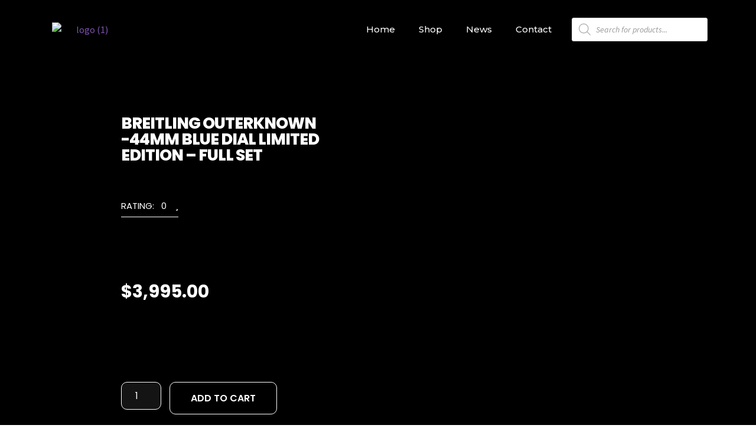

--- FILE ---
content_type: text/css
request_url: https://tailoredtimepieces.com/wp-content/uploads/elementor/css/post-6227.css?ver=1729364663
body_size: 1441
content:
.elementor-6227 .elementor-element.elementor-element-b62a0ef > .elementor-container{min-height:100vh;}.elementor-6227 .elementor-element.elementor-element-b62a0ef > .elementor-container > .elementor-column > .elementor-widget-wrap{align-content:center;align-items:center;}.elementor-6227 .elementor-element.elementor-element-b62a0ef{overflow:hidden;}.elementor-6227 .elementor-element.elementor-element-6a4fc90c:not(.elementor-motion-effects-element-type-background) > .elementor-widget-wrap, .elementor-6227 .elementor-element.elementor-element-6a4fc90c > .elementor-widget-wrap > .elementor-motion-effects-container > .elementor-motion-effects-layer{background-image:url("https://tailoredtimepieces.com/wp-content/uploads/2024/02/Screenshot-2024-02-18-at-3.51.33 PM.png");background-position:center center;background-repeat:no-repeat;background-size:cover;}.elementor-6227 .elementor-element.elementor-element-6a4fc90c > .elementor-element-populated{transition:background 0.3s, border 0.3s, border-radius 0.3s, box-shadow 0.3s;}.elementor-6227 .elementor-element.elementor-element-6a4fc90c > .elementor-element-populated > .elementor-background-overlay{transition:background 0.3s, border-radius 0.3s, opacity 0.3s;}.elementor-6227 .elementor-element.elementor-element-305eaaca{--spacer-size:50px;}.elementor-6227 .elementor-element.elementor-element-2a7559ea .elementor-icon-wrapper{text-align:center;}.elementor-6227 .elementor-element.elementor-element-2a7559ea.elementor-view-stacked .elementor-icon{background-color:#A7A7A7;}.elementor-6227 .elementor-element.elementor-element-2a7559ea.elementor-view-framed .elementor-icon, .elementor-6227 .elementor-element.elementor-element-2a7559ea.elementor-view-default .elementor-icon{color:#A7A7A7;border-color:#A7A7A7;}.elementor-6227 .elementor-element.elementor-element-2a7559ea.elementor-view-framed .elementor-icon, .elementor-6227 .elementor-element.elementor-element-2a7559ea.elementor-view-default .elementor-icon svg{fill:#A7A7A7;}.elementor-6227 .elementor-element.elementor-element-2a7559ea.elementor-view-stacked .elementor-icon:hover{background-color:#000000;}.elementor-6227 .elementor-element.elementor-element-2a7559ea.elementor-view-framed .elementor-icon:hover, .elementor-6227 .elementor-element.elementor-element-2a7559ea.elementor-view-default .elementor-icon:hover{color:#000000;border-color:#000000;}.elementor-6227 .elementor-element.elementor-element-2a7559ea.elementor-view-framed .elementor-icon:hover, .elementor-6227 .elementor-element.elementor-element-2a7559ea.elementor-view-default .elementor-icon:hover svg{fill:#000000;}.elementor-6227 .elementor-element.elementor-element-2a7559ea .elementor-icon{font-size:19px;}.elementor-6227 .elementor-element.elementor-element-2a7559ea .elementor-icon svg{height:19px;}.elementor-6227 .elementor-element.elementor-element-2a7559ea{width:auto;max-width:auto;top:47px;}body:not(.rtl) .elementor-6227 .elementor-element.elementor-element-2a7559ea{right:62px;}body.rtl .elementor-6227 .elementor-element.elementor-element-2a7559ea{left:62px;}.elementor-6227 .elementor-element.elementor-element-76a76493 > .elementor-container{max-width:300px;}.elementor-6227 .elementor-element.elementor-element-6476ad28 > .elementor-widget-wrap > .elementor-widget:not(.elementor-widget__width-auto):not(.elementor-widget__width-initial):not(:last-child):not(.elementor-absolute){margin-bottom:0px;}.elementor-6227 .elementor-element.elementor-element-7fcb1412{text-align:center;}.elementor-6227 .elementor-element.elementor-element-7fcb1412 .elementor-heading-title{color:#1C1C1C;font-family:"Montserrat", Sans-serif;font-size:18px;font-weight:normal;text-transform:uppercase;font-style:normal;text-decoration:none;line-height:23px;letter-spacing:-0.11px;}.elementor-6227 .elementor-element.elementor-element-7fcb1412 > .elementor-widget-container{margin:0px 0px 17px 0px;}.elementor-6227 .elementor-element.elementor-element-440857fb{text-align:center;width:var( --container-widget-width, 109% );max-width:109%;--container-widget-width:109%;--container-widget-flex-grow:0;}.elementor-6227 .elementor-element.elementor-element-440857fb .elementor-heading-title{color:#1C1C1C;font-family:"Montserrat", Sans-serif;font-size:73px;font-weight:900;text-transform:uppercase;font-style:normal;text-decoration:none;line-height:72px;letter-spacing:-0.34px;}.elementor-6227 .elementor-element.elementor-element-440857fb > .elementor-widget-container{margin:0px 0px 20px 0px;}.elementor-6227 .elementor-element.elementor-element-42698063{text-align:center;}.elementor-6227 .elementor-element.elementor-element-42698063 .elementor-heading-title{color:#1C1C1C;font-family:"Montserrat", Sans-serif;font-size:18px;font-weight:normal;text-transform:uppercase;font-style:normal;text-decoration:none;line-height:23px;letter-spacing:-0.11px;}.elementor-6227 .elementor-element.elementor-element-42698063 > .elementor-widget-container{margin:0px 0px 17px 0px;}.elementor-6227 .elementor-element.elementor-element-6b25e6b3 .elementor-field-group{padding-right:calc( 10px/2 );padding-left:calc( 10px/2 );margin-bottom:15px;}.elementor-6227 .elementor-element.elementor-element-6b25e6b3 .elementor-form-fields-wrapper{margin-left:calc( -10px/2 );margin-right:calc( -10px/2 );margin-bottom:-15px;}.elementor-6227 .elementor-element.elementor-element-6b25e6b3 .elementor-field-group.recaptcha_v3-bottomleft, .elementor-6227 .elementor-element.elementor-element-6b25e6b3 .elementor-field-group.recaptcha_v3-bottomright{margin-bottom:0;}body.rtl .elementor-6227 .elementor-element.elementor-element-6b25e6b3 .elementor-labels-inline .elementor-field-group > label{padding-left:0px;}body:not(.rtl) .elementor-6227 .elementor-element.elementor-element-6b25e6b3 .elementor-labels-inline .elementor-field-group > label{padding-right:0px;}body .elementor-6227 .elementor-element.elementor-element-6b25e6b3 .elementor-labels-above .elementor-field-group > label{padding-bottom:0px;}.elementor-6227 .elementor-element.elementor-element-6b25e6b3 .elementor-field-type-html{padding-bottom:0px;}.elementor-6227 .elementor-element.elementor-element-6b25e6b3 .elementor-field-group .elementor-field, .elementor-6227 .elementor-element.elementor-element-6b25e6b3 .elementor-field-subgroup label{font-family:"Arial", Sans-serif;font-weight:normal;text-transform:none;font-style:normal;text-decoration:none;}.elementor-6227 .elementor-element.elementor-element-6b25e6b3 .elementor-field-group:not(.elementor-field-type-upload) .elementor-field:not(.elementor-select-wrapper){background-color:#ffffff;border-color:#8E8E8E;border-radius:0px 0px 0px 0px;}.elementor-6227 .elementor-element.elementor-element-6b25e6b3 .elementor-field-group .elementor-select-wrapper select{background-color:#ffffff;border-color:#8E8E8E;border-radius:0px 0px 0px 0px;}.elementor-6227 .elementor-element.elementor-element-6b25e6b3 .elementor-field-group .elementor-select-wrapper::before{color:#8E8E8E;}.elementor-6227 .elementor-element.elementor-element-6b25e6b3 .elementor-button{font-family:"Arial", Sans-serif;font-size:14px;font-weight:normal;text-transform:uppercase;font-style:normal;text-decoration:none;line-height:16px;letter-spacing:1px;border-style:solid;border-width:1px 1px 1px 1px;border-radius:0px 0px 0px 0px;}.elementor-6227 .elementor-element.elementor-element-6b25e6b3 .e-form__buttons__wrapper__button-next{background-color:#E6EDF1;color:#1C1C1C;border-color:#E6EDF1;}.elementor-6227 .elementor-element.elementor-element-6b25e6b3 .elementor-button[type="submit"]{background-color:#E6EDF1;color:#1C1C1C;border-color:#E6EDF1;}.elementor-6227 .elementor-element.elementor-element-6b25e6b3 .elementor-button[type="submit"] svg *{fill:#1C1C1C;}.elementor-6227 .elementor-element.elementor-element-6b25e6b3 .e-form__buttons__wrapper__button-previous{background-color:#E6EDF1;color:#1C1C1C;border-color:#E6EDF1;}.elementor-6227 .elementor-element.elementor-element-6b25e6b3 .e-form__buttons__wrapper__button-next:hover{background-color:#222222;color:#ffffff;border-color:#222222;}.elementor-6227 .elementor-element.elementor-element-6b25e6b3 .elementor-button[type="submit"]:hover{background-color:#222222;color:#ffffff;border-color:#222222;}.elementor-6227 .elementor-element.elementor-element-6b25e6b3 .elementor-button[type="submit"]:hover svg *{fill:#ffffff;}.elementor-6227 .elementor-element.elementor-element-6b25e6b3 .e-form__buttons__wrapper__button-previous:hover{background-color:#222222;color:#ffffff;border-color:#222222;}.elementor-6227 .elementor-element.elementor-element-6b25e6b3 .elementor-message{font-family:"Arial", Sans-serif;font-size:16px;font-weight:normal;text-transform:none;font-style:normal;text-decoration:none;line-height:1.2em;letter-spacing:0.2px;}.elementor-6227 .elementor-element.elementor-element-6b25e6b3 .elementor-message.elementor-message-success{color:#000000;}.elementor-6227 .elementor-element.elementor-element-6b25e6b3 .elementor-message.elementor-message-danger{color:#A9B6CC;}.elementor-6227 .elementor-element.elementor-element-6b25e6b3 .elementor-message.elementor-help-inline{color:#A9B6CC;}.elementor-6227 .elementor-element.elementor-element-6b25e6b3{--e-form-steps-indicators-spacing:20px;--e-form-steps-indicator-padding:30px;--e-form-steps-indicator-inactive-secondary-color:#ffffff;--e-form-steps-indicator-active-secondary-color:#ffffff;--e-form-steps-indicator-completed-secondary-color:#ffffff;--e-form-steps-divider-width:1px;--e-form-steps-divider-gap:10px;}.elementor-6227 .elementor-element.elementor-element-62777e85 .elementor-button{-webkit-box-pack:center;-ms-flex-pack:center;justify-content:center;-webkit-box-align:center;-ms-flex-align:center;align-items:center;display:inline-flex;font-family:"Montserrat", Sans-serif;font-size:15px;font-weight:normal;text-transform:capitalize;font-style:normal;text-decoration:none;line-height:19px;letter-spacing:-0.09px;fill:#6E7373;color:#6E7373;background-color:rgba(255, 255, 255, 0);padding:0px 0px 0px 0px;}.elementor-6227 .elementor-element.elementor-element-62777e85 .elementor-button:hover, .elementor-6227 .elementor-element.elementor-element-62777e85 .elementor-button:focus{color:#000000;background-color:rgba(255, 255, 255, 0);}.elementor-6227 .elementor-element.elementor-element-62777e85 .elementor-button:hover svg, .elementor-6227 .elementor-element.elementor-element-62777e85 .elementor-button:focus svg{fill:#000000;}.elementor-6227 .elementor-element.elementor-element-62777e85 > .elementor-widget-container{margin:21px 0px 0px 0px;}#elementor-popup-modal-6227 .dialog-message{width:100vw;height:100vh;align-items:center;}#elementor-popup-modal-6227{justify-content:center;align-items:center;pointer-events:all;background-color:rgba(0,0,0,.8);}#elementor-popup-modal-6227 .dialog-widget-content{animation-duration:1s;box-shadow:2px 8px 23px 3px rgba(0,0,0,0.2);}@media(max-width:1024px){.elementor-6227 .elementor-element.elementor-element-2a7559ea .elementor-icon{font-size:18px;}.elementor-6227 .elementor-element.elementor-element-2a7559ea .elementor-icon svg{height:18px;}body:not(.rtl) .elementor-6227 .elementor-element.elementor-element-2a7559ea{right:21.5px;}body.rtl .elementor-6227 .elementor-element.elementor-element-2a7559ea{left:21.5px;}.elementor-6227 .elementor-element.elementor-element-2a7559ea{top:22px;}.elementor-6227 .elementor-element.elementor-element-7fcb1412 .elementor-heading-title{font-size:17px;line-height:1.2em;}.elementor-6227 .elementor-element.elementor-element-440857fb .elementor-heading-title{font-size:52px;}.elementor-6227 .elementor-element.elementor-element-42698063 .elementor-heading-title{font-size:17px;line-height:1.2em;}}@media(max-width:767px){.elementor-6227 .elementor-element.elementor-element-6a4fc90c:not(.elementor-motion-effects-element-type-background) > .elementor-widget-wrap, .elementor-6227 .elementor-element.elementor-element-6a4fc90c > .elementor-widget-wrap > .elementor-motion-effects-container > .elementor-motion-effects-layer{background-position:center center;}.elementor-6227 .elementor-element.elementor-element-305eaaca{--spacer-size:26vh;}.elementor-bc-flex-widget .elementor-6227 .elementor-element.elementor-element-7013796a.elementor-column .elementor-widget-wrap{align-items:center;}.elementor-6227 .elementor-element.elementor-element-7013796a.elementor-column.elementor-element[data-element_type="column"] > .elementor-widget-wrap.elementor-element-populated{align-content:center;align-items:center;}.elementor-6227 .elementor-element.elementor-element-7013796a > .elementor-element-populated{margin:20px 0px 0px 0px;--e-column-margin-right:0px;--e-column-margin-left:0px;}.elementor-6227 .elementor-element.elementor-element-2a7559ea .elementor-icon{font-size:14px;}.elementor-6227 .elementor-element.elementor-element-2a7559ea .elementor-icon svg{height:14px;}body:not(.rtl) .elementor-6227 .elementor-element.elementor-element-2a7559ea{right:10.688px;}body.rtl .elementor-6227 .elementor-element.elementor-element-2a7559ea{left:10.688px;}.elementor-6227 .elementor-element.elementor-element-2a7559ea{top:-164px;}.elementor-6227 .elementor-element.elementor-element-76a76493{padding:0% 0% 0% 0%;}.elementor-6227 .elementor-element.elementor-element-7fcb1412 .elementor-heading-title{font-size:16px;}.elementor-6227 .elementor-element.elementor-element-440857fb .elementor-heading-title{font-size:50px;line-height:1em;}.elementor-6227 .elementor-element.elementor-element-42698063 .elementor-heading-title{font-size:16px;}.elementor-6227 .elementor-element.elementor-element-6b25e6b3 .elementor-field-group .elementor-field, .elementor-6227 .elementor-element.elementor-element-6b25e6b3 .elementor-field-subgroup label{font-size:15px;line-height:17px;letter-spacing:-0.1px;}.elementor-6227 .elementor-element.elementor-element-62777e85 > .elementor-widget-container{margin:30px 0px 0px 0px;}}

--- FILE ---
content_type: text/css
request_url: https://tailoredtimepieces.com/wp-content/uploads/elementor/css/post-5678.css?ver=1723773503
body_size: 873
content:
.elementor-5678 .elementor-element.elementor-element-2adda83d > .elementor-container{min-height:80px;}.elementor-5678 .elementor-element.elementor-element-2adda83d > .elementor-container > .elementor-column > .elementor-widget-wrap{align-content:center;align-items:center;}.elementor-5678 .elementor-element.elementor-element-2adda83d:not(.elementor-motion-effects-element-type-background), .elementor-5678 .elementor-element.elementor-element-2adda83d > .elementor-motion-effects-container > .elementor-motion-effects-layer{background-color:#0000004D;}.elementor-5678 .elementor-element.elementor-element-2adda83d:hover{background-color:#02010100;}.elementor-5678 .elementor-element.elementor-element-2adda83d > .elementor-background-overlay{background-color:#000000;opacity:1;transition:background 0.3s, border-radius 0.3s, opacity 0.3s;}.elementor-5678 .elementor-element.elementor-element-2adda83d{transition:background 0.3s, border 0.3s, border-radius 0.3s, box-shadow 0.3s;margin-top:0px;margin-bottom:0px;padding:0px 100px 0px 0px;z-index:100;}.elementor-5678 .elementor-element.elementor-element-1231d002 img{width:120px;border-style:none;}.elementor-5678 .elementor-element.elementor-element-1231d002{z-index:101;}.ee-tooltip.ee-tooltip-1231d002.to--top,
							 .ee-tooltip.ee-tooltip-1231d002.to--bottom{margin-left:0px;}.ee-tooltip.ee-tooltip-1231d002.to--left,
							 .ee-tooltip.ee-tooltip-1231d002.to--right{margin-top:0px;}.elementor-5678 .elementor-element.elementor-element-30317d3c .elementor-menu-toggle{margin:0 auto;background-color:rgba(0,0,0,0);border-width:0px;border-radius:0px;}.elementor-5678 .elementor-element.elementor-element-30317d3c .elementor-nav-menu .elementor-item{font-family:"Montserrat", Sans-serif;font-size:15px;font-weight:500;text-transform:capitalize;font-style:normal;}.elementor-5678 .elementor-element.elementor-element-30317d3c .elementor-nav-menu--main .elementor-item{color:#FFFFFF;fill:#FFFFFF;padding-top:40px;padding-bottom:40px;}.elementor-5678 .elementor-element.elementor-element-30317d3c .elementor-nav-menu--main .elementor-item:hover,
					.elementor-5678 .elementor-element.elementor-element-30317d3c .elementor-nav-menu--main .elementor-item.elementor-item-active,
					.elementor-5678 .elementor-element.elementor-element-30317d3c .elementor-nav-menu--main .elementor-item.highlighted,
					.elementor-5678 .elementor-element.elementor-element-30317d3c .elementor-nav-menu--main .elementor-item:focus{color:#B1B1B1;fill:#B1B1B1;}.elementor-5678 .elementor-element.elementor-element-30317d3c .elementor-nav-menu--main .elementor-item.elementor-item-active{color:#FFFFFF;}.elementor-5678 .elementor-element.elementor-element-30317d3c .elementor-nav-menu--dropdown a, .elementor-5678 .elementor-element.elementor-element-30317d3c .elementor-menu-toggle{color:#000000;}.elementor-5678 .elementor-element.elementor-element-30317d3c .elementor-nav-menu--dropdown{background-color:#f2f2f2;}.elementor-5678 .elementor-element.elementor-element-30317d3c .elementor-nav-menu--dropdown a:hover,
					.elementor-5678 .elementor-element.elementor-element-30317d3c .elementor-nav-menu--dropdown a.elementor-item-active,
					.elementor-5678 .elementor-element.elementor-element-30317d3c .elementor-nav-menu--dropdown a.highlighted,
					.elementor-5678 .elementor-element.elementor-element-30317d3c .elementor-menu-toggle:hover{color:#00ce1b;}.elementor-5678 .elementor-element.elementor-element-30317d3c .elementor-nav-menu--dropdown a:hover,
					.elementor-5678 .elementor-element.elementor-element-30317d3c .elementor-nav-menu--dropdown a.elementor-item-active,
					.elementor-5678 .elementor-element.elementor-element-30317d3c .elementor-nav-menu--dropdown a.highlighted{background-color:#ededed;}.elementor-5678 .elementor-element.elementor-element-30317d3c .elementor-nav-menu--dropdown .elementor-item, .elementor-5678 .elementor-element.elementor-element-30317d3c .elementor-nav-menu--dropdown  .elementor-sub-item{font-size:15px;}.elementor-5678 .elementor-element.elementor-element-30317d3c div.elementor-menu-toggle{color:#FFFFFF;}.elementor-5678 .elementor-element.elementor-element-30317d3c div.elementor-menu-toggle svg{fill:#FFFFFF;}.elementor-5678 .elementor-element.elementor-element-30317d3c div.elementor-menu-toggle:hover{color:#D5D5D5;}.elementor-5678 .elementor-element.elementor-element-30317d3c div.elementor-menu-toggle:hover svg{fill:#D5D5D5;}.elementor-5678 .elementor-element.elementor-element-30317d3c{--nav-menu-icon-size:25px;width:var( --container-widget-width, 99.315% );max-width:99.315%;--container-widget-width:99.315%;--container-widget-flex-grow:0;}.elementor-5678 .elementor-element.elementor-element-30317d3c > .elementor-widget-container{border-style:none;}.elementor-bc-flex-widget .elementor-5678 .elementor-element.elementor-element-5eab6aa7.elementor-column .elementor-widget-wrap{align-items:center;}.elementor-5678 .elementor-element.elementor-element-5eab6aa7.elementor-column.elementor-element[data-element_type="column"] > .elementor-widget-wrap.elementor-element-populated{align-content:center;align-items:center;}.elementor-5678 .elementor-element.elementor-element-5eab6aa7.elementor-column > .elementor-widget-wrap{justify-content:center;}.elementor-5678 .elementor-element.elementor-element-5eab6aa7 > .elementor-element-populated{padding:10px 10px 10px 10px;}.elementor-5678 .elementor-element.elementor-element-864441c > .elementor-container{min-height:80px;}.elementor-5678 .elementor-element.elementor-element-864441c > .elementor-container > .elementor-column > .elementor-widget-wrap{align-content:center;align-items:center;}.elementor-5678 .elementor-element.elementor-element-864441c:not(.elementor-motion-effects-element-type-background), .elementor-5678 .elementor-element.elementor-element-864441c > .elementor-motion-effects-container > .elementor-motion-effects-layer{background-color:#0000004D;}.elementor-5678 .elementor-element.elementor-element-864441c:hover{background-color:#02010100;}.elementor-5678 .elementor-element.elementor-element-864441c > .elementor-background-overlay{background-color:#000000;opacity:1;transition:background 0.3s, border-radius 0.3s, opacity 0.3s;}.elementor-5678 .elementor-element.elementor-element-864441c{transition:background 0.3s, border 0.3s, border-radius 0.3s, box-shadow 0.3s;margin-top:0px;margin-bottom:0px;padding:0px 100px 0px 0px;z-index:100;}.elementor-5678 .elementor-element.elementor-element-b30b5cf img{width:120px;border-style:none;}.elementor-5678 .elementor-element.elementor-element-b30b5cf{z-index:101;}.ee-tooltip.ee-tooltip-b30b5cf.to--top,
							 .ee-tooltip.ee-tooltip-b30b5cf.to--bottom{margin-left:0px;}.ee-tooltip.ee-tooltip-b30b5cf.to--left,
							 .ee-tooltip.ee-tooltip-b30b5cf.to--right{margin-top:0px;}.elementor-bc-flex-widget .elementor-5678 .elementor-element.elementor-element-d132178.elementor-column .elementor-widget-wrap{align-items:center;}.elementor-5678 .elementor-element.elementor-element-d132178.elementor-column.elementor-element[data-element_type="column"] > .elementor-widget-wrap.elementor-element-populated{align-content:center;align-items:center;}.elementor-5678 .elementor-element.elementor-element-d132178.elementor-column > .elementor-widget-wrap{justify-content:center;}.elementor-5678 .elementor-element.elementor-element-d132178 > .elementor-element-populated{padding:10px 10px 10px 10px;}.elementor-5678 .elementor-element.elementor-element-89904d4 .elementor-menu-toggle{margin:0 auto;background-color:rgba(0,0,0,0);border-width:0px;border-radius:0px;}.elementor-5678 .elementor-element.elementor-element-89904d4 .elementor-nav-menu .elementor-item{font-family:"Montserrat", Sans-serif;font-size:15px;font-weight:500;text-transform:capitalize;font-style:normal;}.elementor-5678 .elementor-element.elementor-element-89904d4 .elementor-nav-menu--main .elementor-item{color:#FFFFFF;fill:#FFFFFF;padding-top:40px;padding-bottom:40px;}.elementor-5678 .elementor-element.elementor-element-89904d4 .elementor-nav-menu--main .elementor-item:hover,
					.elementor-5678 .elementor-element.elementor-element-89904d4 .elementor-nav-menu--main .elementor-item.elementor-item-active,
					.elementor-5678 .elementor-element.elementor-element-89904d4 .elementor-nav-menu--main .elementor-item.highlighted,
					.elementor-5678 .elementor-element.elementor-element-89904d4 .elementor-nav-menu--main .elementor-item:focus{color:#B1B1B1;fill:#B1B1B1;}.elementor-5678 .elementor-element.elementor-element-89904d4 .elementor-nav-menu--main .elementor-item.elementor-item-active{color:#FFFFFF;}.elementor-5678 .elementor-element.elementor-element-89904d4 .elementor-nav-menu--dropdown a, .elementor-5678 .elementor-element.elementor-element-89904d4 .elementor-menu-toggle{color:#000000;}.elementor-5678 .elementor-element.elementor-element-89904d4 .elementor-nav-menu--dropdown{background-color:#f2f2f2;}.elementor-5678 .elementor-element.elementor-element-89904d4 .elementor-nav-menu--dropdown a:hover,
					.elementor-5678 .elementor-element.elementor-element-89904d4 .elementor-nav-menu--dropdown a.elementor-item-active,
					.elementor-5678 .elementor-element.elementor-element-89904d4 .elementor-nav-menu--dropdown a.highlighted,
					.elementor-5678 .elementor-element.elementor-element-89904d4 .elementor-menu-toggle:hover{color:#00ce1b;}.elementor-5678 .elementor-element.elementor-element-89904d4 .elementor-nav-menu--dropdown a:hover,
					.elementor-5678 .elementor-element.elementor-element-89904d4 .elementor-nav-menu--dropdown a.elementor-item-active,
					.elementor-5678 .elementor-element.elementor-element-89904d4 .elementor-nav-menu--dropdown a.highlighted{background-color:#ededed;}.elementor-5678 .elementor-element.elementor-element-89904d4 .elementor-nav-menu--dropdown .elementor-item, .elementor-5678 .elementor-element.elementor-element-89904d4 .elementor-nav-menu--dropdown  .elementor-sub-item{font-size:15px;}.elementor-5678 .elementor-element.elementor-element-89904d4 div.elementor-menu-toggle{color:#FFFFFF;}.elementor-5678 .elementor-element.elementor-element-89904d4 div.elementor-menu-toggle svg{fill:#FFFFFF;}.elementor-5678 .elementor-element.elementor-element-89904d4 div.elementor-menu-toggle:hover{color:#D5D5D5;}.elementor-5678 .elementor-element.elementor-element-89904d4 div.elementor-menu-toggle:hover svg{fill:#D5D5D5;}.elementor-5678 .elementor-element.elementor-element-89904d4{--nav-menu-icon-size:25px;width:var( --container-widget-width, 99.315% );max-width:99.315%;--container-widget-width:99.315%;--container-widget-flex-grow:0;}.elementor-5678 .elementor-element.elementor-element-89904d4 > .elementor-widget-container{border-style:none;}@media(min-width:768px){.elementor-5678 .elementor-element.elementor-element-794e9b1a{width:56.226%;}.elementor-5678 .elementor-element.elementor-element-5eab6aa7{width:18.301%;}.elementor-5678 .elementor-element.elementor-element-998044c{width:51.523%;}.elementor-5678 .elementor-element.elementor-element-d132178{width:23.004%;}}@media(max-width:1024px){.elementor-5678 .elementor-element.elementor-element-2adda83d{padding:30px 20px 30px 20px;}.elementor-5678 .elementor-element.elementor-element-30317d3c .elementor-nav-menu--main > .elementor-nav-menu > li > .elementor-nav-menu--dropdown, .elementor-5678 .elementor-element.elementor-element-30317d3c .elementor-nav-menu__container.elementor-nav-menu--dropdown{margin-top:45px !important;}.elementor-5678 .elementor-element.elementor-element-864441c{padding:30px 20px 30px 20px;}.elementor-5678 .elementor-element.elementor-element-89904d4 .elementor-nav-menu--main > .elementor-nav-menu > li > .elementor-nav-menu--dropdown, .elementor-5678 .elementor-element.elementor-element-89904d4 .elementor-nav-menu__container.elementor-nav-menu--dropdown{margin-top:45px !important;}}@media(max-width:767px){.elementor-5678 .elementor-element.elementor-element-2adda83d{padding:20px 20px 20px 20px;}.elementor-5678 .elementor-element.elementor-element-358980ee{width:50%;}.elementor-5678 .elementor-element.elementor-element-1231d002 img{width:70px;}.elementor-5678 .elementor-element.elementor-element-1231d002{width:var( --container-widget-width, 78px );max-width:78px;--container-widget-width:78px;--container-widget-flex-grow:0;}.elementor-5678 .elementor-element.elementor-element-794e9b1a{width:35%;}.elementor-5678 .elementor-element.elementor-element-30317d3c .elementor-nav-menu--main > .elementor-nav-menu > li > .elementor-nav-menu--dropdown, .elementor-5678 .elementor-element.elementor-element-30317d3c .elementor-nav-menu__container.elementor-nav-menu--dropdown{margin-top:35px !important;}.elementor-5678 .elementor-element.elementor-element-30317d3c{width:var( --container-widget-width, 124px );max-width:124px;--container-widget-width:124px;--container-widget-flex-grow:0;}.elementor-5678 .elementor-element.elementor-element-5eab6aa7{width:15%;}.elementor-5678 .elementor-element.elementor-element-864441c{padding:20px 20px 20px 20px;}.elementor-5678 .elementor-element.elementor-element-4ce2505{width:50%;}.elementor-5678 .elementor-element.elementor-element-b30b5cf img{width:70px;}.elementor-5678 .elementor-element.elementor-element-b30b5cf{width:var( --container-widget-width, 78px );max-width:78px;--container-widget-width:78px;--container-widget-flex-grow:0;}.elementor-5678 .elementor-element.elementor-element-998044c{width:35%;}.elementor-5678 .elementor-element.elementor-element-d132178{width:15%;}.elementor-5678 .elementor-element.elementor-element-89904d4 .elementor-nav-menu--main > .elementor-nav-menu > li > .elementor-nav-menu--dropdown, .elementor-5678 .elementor-element.elementor-element-89904d4 .elementor-nav-menu__container.elementor-nav-menu--dropdown{margin-top:35px !important;}.elementor-5678 .elementor-element.elementor-element-89904d4{width:var( --container-widget-width, 124px );max-width:124px;--container-widget-width:124px;--container-widget-flex-grow:0;}}

--- FILE ---
content_type: text/css
request_url: https://tailoredtimepieces.com/wp-content/uploads/elementor/css/post-5700.css?ver=1723773503
body_size: 20
content:
.elementor-5700 .elementor-element.elementor-element-7f30344 > .elementor-container{min-height:90px;}.elementor-5700 .elementor-element.elementor-element-7f30344 > .elementor-container > .elementor-column > .elementor-widget-wrap{align-content:center;align-items:center;}.elementor-5700 .elementor-element.elementor-element-7f30344:not(.elementor-motion-effects-element-type-background), .elementor-5700 .elementor-element.elementor-element-7f30344 > .elementor-motion-effects-container > .elementor-motion-effects-layer{background-color:#000000;}.elementor-5700 .elementor-element.elementor-element-7f30344{transition:background 0.3s, border 0.3s, border-radius 0.3s, box-shadow 0.3s;}.elementor-5700 .elementor-element.elementor-element-7f30344 > .elementor-background-overlay{transition:background 0.3s, border-radius 0.3s, opacity 0.3s;}.elementor-5700 .elementor-element.elementor-element-87490ab{text-align:center;}.elementor-5700 .elementor-element.elementor-element-87490ab .elementor-heading-title{color:#FFFFFF;font-family:"Montserrat", Sans-serif;font-size:13px;font-weight:300;}@media(max-width:1024px){.elementor-5700 .elementor-element.elementor-element-7f30344{padding:10px 20px 10px 20px;}}@media(max-width:767px){.elementor-5700 .elementor-element.elementor-element-7f30344{padding:20px 20px 00px 20px;}.elementor-5700 .elementor-element.elementor-element-87490ab{text-align:center;}.elementor-5700 .elementor-element.elementor-element-87490ab .elementor-heading-title{line-height:19px;}}

--- FILE ---
content_type: text/css
request_url: https://tailoredtimepieces.com/wp-content/uploads/elementor/css/post-5854.css?ver=1723773537
body_size: 1308
content:
.elementor-5854 .elementor-element.elementor-element-788711ea > .elementor-container{max-width:900px;}.elementor-5854 .elementor-element.elementor-element-788711ea:not(.elementor-motion-effects-element-type-background), .elementor-5854 .elementor-element.elementor-element-788711ea > .elementor-motion-effects-container > .elementor-motion-effects-layer{background-color:#000000;}.elementor-5854 .elementor-element.elementor-element-788711ea{transition:background 0.3s, border 0.3s, border-radius 0.3s, box-shadow 0.3s;padding:80px 0px 80px 0px;}.elementor-5854 .elementor-element.elementor-element-788711ea > .elementor-background-overlay{transition:background 0.3s, border-radius 0.3s, opacity 0.3s;}.elementor-5854 .elementor-element.elementor-element-6c8f8338 > .elementor-element-populated{margin:0px 50px 0px 0px;--e-column-margin-right:50px;--e-column-margin-left:0px;}.elementor-5854 .elementor-element.elementor-element-7263cd74 .elementor-heading-title{color:#FFFFFF;font-family:"Poppins", Sans-serif;font-size:27px;font-weight:800;text-transform:uppercase;}.elementor-5854 .elementor-element.elementor-element-2a47b614 .elementor-button .elementor-align-icon-right{margin-left:15px;}.elementor-5854 .elementor-element.elementor-element-2a47b614 .elementor-button .elementor-align-icon-left{margin-right:15px;}.elementor-5854 .elementor-element.elementor-element-2a47b614 .elementor-button{font-family:"Poppins", Sans-serif;font-size:15px;text-transform:uppercase;fill:#FFFFFF;color:#FFFFFF;background-color:#FFFFFF00;border-style:solid;border-width:0px 0px 1px 0px;border-radius:0px 0px 0px 0px;padding:0px 0px 10px 0px;}.elementor-5854 .elementor-element.elementor-element-2a47b614 > .elementor-widget-container{margin:040px 0px 40px 0px;}.elementor-5854 .elementor-element.elementor-element-908e5ac{text-align:left;}.woocommerce .elementor-5854 .elementor-element.elementor-element-908e5ac .woocommerce-product-details__short-description{color:#FFFFFF;font-family:"Poppins", Sans-serif;font-size:18px;font-weight:200;line-height:1.7em;}.elementor-5854 .elementor-element.elementor-element-908e5ac > .elementor-widget-container{margin:040px 0px 40px 0px;}.woocommerce .elementor-5854 .elementor-element.elementor-element-117a7aec .price{color:#FFFFFF;font-family:"Poppins", Sans-serif;font-size:30px;font-weight:700;}.elementor-5854 .elementor-element.elementor-element-7272e99a .cart button, .elementor-5854 .elementor-element.elementor-element-7272e99a .cart .button{font-family:"Poppins", Sans-serif;text-transform:uppercase;border-style:solid;border-width:1px 1px 1px 1px;border-radius:10px 10px 10px 10px;padding:14px 35px 14px 35px;color:#FFFFFF;background-color:rgba(255,255,255,0);border-color:#FFFFFF;transition:all 0.2s;}.elementor-5854 .elementor-element.elementor-element-7272e99a .cart button:hover, .elementor-5854 .elementor-element.elementor-element-7272e99a .cart .button:hover{color:#CFCFCF;background-color:#0000000D;border-color:#999999;}.elementor-5854 .elementor-element.elementor-element-7272e99a .quantity .qty{font-family:"Poppins", Sans-serif;border-style:solid;border-width:1px 1px 1px 1px;border-radius:10px 10px 10px 10px;color:#FFFFFF;background-color:rgba(255,255,255,0.08);border-color:#FFFFFF;transition:all 0.2s;}.elementor-5854 .elementor-element.elementor-element-7272e99a .quantity .qty:focus{color:#000000;}.elementor-5854 .elementor-element.elementor-element-7272e99a > .elementor-widget-container{margin:50px 0px 40px 0px;}.elementor-bc-flex-widget .elementor-5854 .elementor-element.elementor-element-6c07d6cf.elementor-column .elementor-widget-wrap{align-items:flex-end;}.elementor-5854 .elementor-element.elementor-element-6c07d6cf.elementor-column.elementor-element[data-element_type="column"] > .elementor-widget-wrap.elementor-element-populated{align-content:flex-end;align-items:flex-end;}.elementor-5854 .elementor-element.elementor-element-6c07d6cf:not(.elementor-motion-effects-element-type-background) > .elementor-widget-wrap, .elementor-5854 .elementor-element.elementor-element-6c07d6cf > .elementor-widget-wrap > .elementor-motion-effects-container > .elementor-motion-effects-layer{background-position:center center;background-repeat:no-repeat;background-size:cover;}.elementor-5854 .elementor-element.elementor-element-6c07d6cf > .elementor-element-populated{border-style:none;box-shadow:10px 10px 20px -11px rgba(0,0,0,0.15);transition:background 0.3s, border 0.3s, border-radius 0.3s, box-shadow 0.3s;margin:0px 0px 0px 0px;--e-column-margin-right:0px;--e-column-margin-left:0px;padding:0px 0px 0px 0px;}.elementor-5854 .elementor-element.elementor-element-6c07d6cf > .elementor-element-populated, .elementor-5854 .elementor-element.elementor-element-6c07d6cf > .elementor-element-populated > .elementor-background-overlay, .elementor-5854 .elementor-element.elementor-element-6c07d6cf > .elementor-background-slideshow{border-radius:0px 0px 0px 0px;}.elementor-5854 .elementor-element.elementor-element-6c07d6cf > .elementor-element-populated > .elementor-background-overlay{transition:background 0.3s, border-radius 0.3s, opacity 0.3s;}.elementor-5854 .elementor-element.elementor-element-63923826{--alignment:justify;--grid-side-margin:0px;--grid-column-gap:0px;--grid-row-gap:0px;--grid-bottom-margin:0px;--e-share-buttons-primary-color:rgba(255,255,255,0);--e-share-buttons-secondary-color:#000000;}.elementor-5854 .elementor-element.elementor-element-63923826 .elementor-share-btn__icon{--e-share-buttons-icon-size:1.4em;}.elementor-5854 .elementor-element.elementor-element-5f737edc > .elementor-container{max-width:900px;}.elementor-5854 .elementor-element.elementor-element-5f737edc:not(.elementor-motion-effects-element-type-background), .elementor-5854 .elementor-element.elementor-element-5f737edc > .elementor-motion-effects-container > .elementor-motion-effects-layer{background-color:#000000;}.elementor-5854 .elementor-element.elementor-element-5f737edc{transition:background 0.3s, border 0.3s, border-radius 0.3s, box-shadow 0.3s;padding:10px 0px 80px 0px;}.elementor-5854 .elementor-element.elementor-element-5f737edc > .elementor-background-overlay{transition:background 0.3s, border-radius 0.3s, opacity 0.3s;}.woocommerce .elementor-5854 .elementor-element.elementor-element-2c7309c8 .woocommerce-tabs ul.wc-tabs li a{color:#FFFFFF;font-family:"Poppins", Sans-serif;font-size:15px;font-weight:700;text-transform:uppercase;}.woocommerce .elementor-5854 .elementor-element.elementor-element-2c7309c8 .woocommerce-tabs ul.wc-tabs li{background-color:#000000;border-color:#0000002E;border-radius:4px 4px 0 0;}.woocommerce .elementor-5854 .elementor-element.elementor-element-2c7309c8 .woocommerce-tabs .woocommerce-Tabs-panel{border-color:#0000002E;font-family:"Poppins", Sans-serif;font-size:15px;font-weight:500;text-transform:uppercase;line-height:1.9em;border-width:1px 1px 1px 1px;margin-top:-1px;border-radius:0px 0px 0px 0px;box-shadow:0px 0px 10px 0px rgba(0, 0, 0, 0);}.woocommerce .elementor-5854 .elementor-element.elementor-element-2c7309c8 .woocommerce-tabs ul.wc-tabs li.active a{color:#FFFFFF;}.woocommerce .elementor-5854 .elementor-element.elementor-element-2c7309c8 .woocommerce-tabs .woocommerce-Tabs-panel, .woocommerce .elementor-5854 .elementor-element.elementor-element-2c7309c8 .woocommerce-tabs ul.wc-tabs li.active{background-color:#000000FA;}.woocommerce .elementor-5854 .elementor-element.elementor-element-2c7309c8 .woocommerce-tabs ul.wc-tabs li.active{border-bottom-color:#000000FA;}.woocommerce .elementor-5854 .elementor-element.elementor-element-2c7309c8 .woocommerce-Tabs-panel{color:#FFFFFF;}.woocommerce .elementor-5854 .elementor-element.elementor-element-2c7309c8 .woocommerce-Tabs-panel h2{color:#FFFFFF;}.woocommerce .elementor-5854 .elementor-element.elementor-element-2c7309c8 .woocommerce-tabs .woocommerce-Tabs-panel h2{font-family:"Poppins", Sans-serif;font-weight:500;text-transform:uppercase;}.woocommerce .elementor-5854 .elementor-element.elementor-element-2c7309c8 .woocommerce-tabs ul.wc-tabs{margin-left:0px;margin-right:0px;}.elementor-5854 .elementor-element.elementor-element-2c7309c8 > .elementor-widget-container{margin:0px 0px 60px 0px;}.elementor-5854 .elementor-element.elementor-element-43466d9b.elementor-wc-products  ul.products{grid-column-gap:40px;}.elementor-5854 .elementor-element.elementor-element-43466d9b.elementor-wc-products ul.products li.product{text-align:left;border-radius:0px;}.elementor-5854 .elementor-element.elementor-element-43466d9b.elementor-wc-products .attachment-woocommerce_thumbnail{border-radius:10px 10px 10px 10px;}.elementor-5854 .elementor-element.elementor-element-43466d9b.elementor-wc-products ul.products li.product .woocommerce-loop-product__title{color:#FFFFFF;}.elementor-5854 .elementor-element.elementor-element-43466d9b.elementor-wc-products ul.products li.product .woocommerce-loop-category__title{color:#FFFFFF;}.elementor-5854 .elementor-element.elementor-element-43466d9b.elementor-wc-products ul.products li.product .woocommerce-loop-product__title, .elementor-5854 .elementor-element.elementor-element-43466d9b.elementor-wc-products ul.products li.product .woocommerce-loop-category__title{font-family:"Poppins", Sans-serif;font-size:13px;font-weight:800;text-transform:uppercase;}.elementor-5854 .elementor-element.elementor-element-43466d9b.elementor-wc-products ul.products li.product .star-rating{font-size:0em;}.elementor-5854 .elementor-element.elementor-element-43466d9b.elementor-wc-products ul.products li.product .price{color:#FFFFFF;font-family:"Poppins", Sans-serif;font-weight:500;}.elementor-5854 .elementor-element.elementor-element-43466d9b.elementor-wc-products ul.products li.product .price ins{color:#FFFFFF;}.elementor-5854 .elementor-element.elementor-element-43466d9b.elementor-wc-products ul.products li.product .price ins .amount{color:#FFFFFF;}.elementor-5854 .elementor-element.elementor-element-43466d9b.elementor-wc-products ul.products li.product .price del{color:#898989;}.elementor-5854 .elementor-element.elementor-element-43466d9b.elementor-wc-products ul.products li.product .price del .amount{color:#898989;}.elementor-5854 .elementor-element.elementor-element-43466d9b.elementor-wc-products ul.products li.product .price del {font-family:"Ubuntu Condensed", Sans-serif;}.elementor-5854 .elementor-element.elementor-element-43466d9b.elementor-wc-products ul.products li.product .button{color:#FFFFFF;background-color:#0000000F;border-color:#FFFFFF;font-family:"Poppins", Sans-serif;font-weight:800;text-transform:uppercase;border-style:solid;border-width:1px 1px 1px 1px;border-radius:0px 0px 0px 0px;padding:10px 10px 10px 10px;margin-top:30px;}.woocommerce .elementor-5854 .elementor-element.elementor-element-43466d9b.elementor-wc-products .products > h2{color:#FFFFFF;font-family:"Poppins", Sans-serif;font-size:30px;font-weight:800;text-transform:uppercase;text-align:left;margin-bottom:30px;}.elementor-5854 .elementor-element.elementor-element-43466d9b.elementor-wc-products ul.products li.product span.onsale{display:block;}.elementor-5854 .elementor-element.elementor-element-43466d9b > .elementor-widget-container{padding:10px 10px 10px 10px;}.elementor-5854 .elementor-element.elementor-element-60720745.elementor-wc-products  ul.products{grid-column-gap:40px;grid-row-gap:34px;}.elementor-5854 .elementor-element.elementor-element-60720745.elementor-wc-products ul.products li.product{text-align:left;border-radius:0px;}.elementor-5854 .elementor-element.elementor-element-60720745.elementor-wc-products ul.products li.product .woocommerce-loop-product__title{color:#000000;}.elementor-5854 .elementor-element.elementor-element-60720745.elementor-wc-products ul.products li.product .woocommerce-loop-category__title{color:#000000;}.elementor-5854 .elementor-element.elementor-element-60720745.elementor-wc-products ul.products li.product .woocommerce-loop-product__title, .elementor-5854 .elementor-element.elementor-element-60720745.elementor-wc-products ul.products li.product .woocommerce-loop-category__title{font-family:"Ubuntu Condensed", Sans-serif;text-transform:uppercase;}.elementor-5854 .elementor-element.elementor-element-60720745.elementor-wc-products ul.products li.product .price{color:#000000;font-family:"Ubuntu Condensed", Sans-serif;}.elementor-5854 .elementor-element.elementor-element-60720745.elementor-wc-products ul.products li.product .price ins{color:#000000;}.elementor-5854 .elementor-element.elementor-element-60720745.elementor-wc-products ul.products li.product .price ins .amount{color:#000000;}.elementor-5854 .elementor-element.elementor-element-60720745.elementor-wc-products ul.products li.product .price del{color:#898989;}.elementor-5854 .elementor-element.elementor-element-60720745.elementor-wc-products ul.products li.product .price del .amount{color:#898989;}.elementor-5854 .elementor-element.elementor-element-60720745.elementor-wc-products ul.products li.product .price del {font-family:"Ubuntu Condensed", Sans-serif;}.elementor-5854 .elementor-element.elementor-element-60720745.elementor-wc-products ul.products li.product .button{background-color:rgba(255,255,255,0.06);border-color:#bababa;font-family:"Ubuntu Condensed", Sans-serif;border-style:solid;border-width:1px 1px 1px 1px;border-radius:0px 0px 0px 0px;margin-top:25px;}.elementor-5854 .elementor-element.elementor-element-60720745.elementor-wc-products ul.products li.product span.onsale{display:block;}.elementor-5854 .elementor-element.elementor-element-60720745 > .elementor-widget-container{padding:10px 10px 10px 10px;}@media(min-width:1025px){.elementor-5854 .elementor-element.elementor-element-6c07d6cf:not(.elementor-motion-effects-element-type-background) > .elementor-widget-wrap, .elementor-5854 .elementor-element.elementor-element-6c07d6cf > .elementor-widget-wrap > .elementor-motion-effects-container > .elementor-motion-effects-layer{background-attachment:scroll;}}@media(max-width:1024px){.elementor-5854 .elementor-element.elementor-element-788711ea{padding:30px 20px 30px 20px;}.elementor-5854 .elementor-element.elementor-element-6c8f8338 > .elementor-element-populated{margin:0px 0px 0px 0px;--e-column-margin-right:0px;--e-column-margin-left:0px;padding:0px 20px 0px 0px;} .elementor-5854 .elementor-element.elementor-element-63923826{--grid-side-margin:0px;--grid-column-gap:0px;--grid-row-gap:0px;--grid-bottom-margin:0px;}.elementor-5854 .elementor-element.elementor-element-5f737edc{padding:0px 20px 0px 20px;}.elementor-5854 .elementor-element.elementor-element-43466d9b.elementor-wc-products  ul.products{grid-column-gap:20px;grid-row-gap:40px;}.elementor-5854 .elementor-element.elementor-element-60720745.elementor-wc-products  ul.products{grid-column-gap:20px;grid-row-gap:40px;}}@media(max-width:767px){.elementor-5854 .elementor-element.elementor-element-788711ea{margin-top:0px;margin-bottom:0px;padding:20px 20px 0px 20px;}.elementor-5854 .elementor-element.elementor-element-6c8f8338 > .elementor-element-populated{margin:40px 0px 0px 0px;--e-column-margin-right:0px;--e-column-margin-left:0px;}.elementor-5854 .elementor-element.elementor-element-6c07d6cf > .elementor-element-populated{padding:0200px 30px 00px 030px;} .elementor-5854 .elementor-element.elementor-element-63923826{--grid-side-margin:0px;--grid-column-gap:0px;--grid-row-gap:0px;--grid-bottom-margin:0px;}.elementor-5854 .elementor-element.elementor-element-5f737edc{padding:0px 0px 0px 0px;}.elementor-5854 .elementor-element.elementor-element-2c7309c8 > .elementor-widget-container{margin:0px 0px 0px 0px;padding:0px 0px 0px 0px;}.elementor-5854 .elementor-element.elementor-element-43466d9b.elementor-wc-products  ul.products{grid-column-gap:20px;grid-row-gap:40px;}.elementor-5854 .elementor-element.elementor-element-43466d9b.elementor-wc-products ul.products li.product .woocommerce-loop-product__title, .elementor-5854 .elementor-element.elementor-element-43466d9b.elementor-wc-products ul.products li.product .woocommerce-loop-category__title{font-size:13px;}.elementor-5854 .elementor-element.elementor-element-43466d9b.elementor-wc-products ul.products li.product .button{font-size:15px;}.elementor-5854 .elementor-element.elementor-element-43466d9b > .elementor-widget-container{margin:30px 0px 0px 0px;}.elementor-5854 .elementor-element.elementor-element-60720745.elementor-wc-products  ul.products{grid-column-gap:20px;grid-row-gap:40px;}}